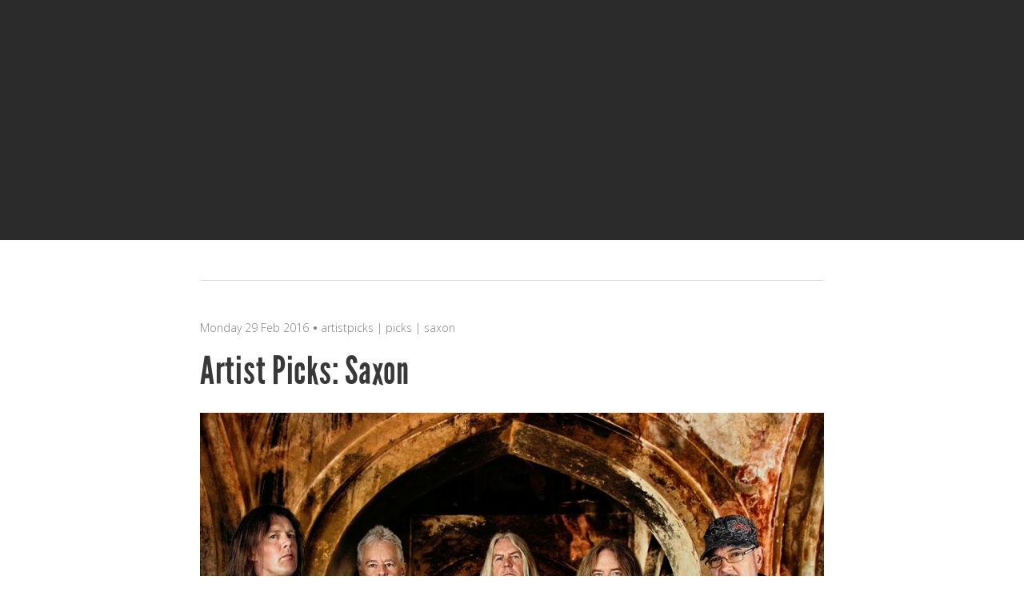

--- FILE ---
content_type: text/html; charset=utf-8
request_url: https://blog.ents24.com/artist-picks-saxon/
body_size: 5086
content:
<!DOCTYPE html>
<html>
<head>

<meta http-equiv="Content-Type" content="text/html" charset="UTF-8" />
<meta http-equiv="X-UA-Compatible" content="IE=edge,chrome=1" />

<title>Artist Picks: Saxon</title>
<link rel="shortcut icon" href="https://blog.ents24.com/content/images/size/w256h256/2019/07/FacebookProfilePicture.png">

<meta name="twitter:site" content="@ents24">

<meta name="twitter:creator" content="">

<meta name="google-site-verification" content="">

<meta property="fb:app_id" content="114633418559428">

<link href='//fonts.googleapis.com/css?family=Noto+Serif:400,700,400italic,700italic|Open+Sans:300,700&amp;subset=latin,latin-ext' rel='stylesheet' type='text/css'>
<link rel="stylesheet" type="text/css" href="https://blog.ents24.com/assets/css/style.css?v=b1bd9d8839" />
<link rel="stylesheet" type="text/css" href="https://blog.ents24.com/assets/css/font-awesome.min.css?v=b1bd9d8839" />
<link rel="stylesheet" type="text/css" href="https://blog.ents24.com/assets/css/league-gothic.css?v=b1bd9d8839" />
<link rel="stylesheet" type="text/css" href="https://blog.ents24.com/assets/css/highlight_railscasts.css?v=b1bd9d8839" />

<meta name="HandheldFriendly" content="True" />
<meta name="MobileOptimized" content="320" />
<meta name="viewport" content="width=device-width, initial-scale=1.0, user-scalable=no" />     
<link rel="icon" href="https://blog.ents24.com/content/images/size/w256h256/2019/07/FacebookProfilePicture.png" type="image/png">
    <link rel="canonical" href="https://blog.ents24.com/artist-picks-saxon/">
    <meta name="referrer" content="no-referrer-when-downgrade">
    
    <meta property="og:site_name" content="Ents24 Blog">
    <meta property="og:type" content="article">
    <meta property="og:title" content="Artist Picks: Saxon">
    <meta property="og:description" content="70s South Yorkshire rock legends Saxon
[https://www.ents24.com/uk/tour-dates/saxon-1] are now into their second
generation of influence, as acts that were influenced by them have grown to
headliner status and in turn passed the baton down again.

We spoke to singer Biff Byford about the rock">
    <meta property="og:url" content="https://blog.ents24.com/artist-picks-saxon/">
    <meta property="og:image" content="https://blog.ents24.com/content/images/size/w1200/2014/12/iStock_000007421894Medium---Copy-1.jpg">
    <meta property="article:published_time" content="2016-02-29T14:03:06.000Z">
    <meta property="article:modified_time" content="2016-03-01T15:25:33.000Z">
    <meta property="article:tag" content="artistpicks">
    <meta property="article:tag" content="picks">
    <meta property="article:tag" content="saxon">
    
    <meta name="twitter:card" content="summary_large_image">
    <meta name="twitter:title" content="Artist Picks: Saxon">
    <meta name="twitter:description" content="70s South Yorkshire rock legends Saxon
[https://www.ents24.com/uk/tour-dates/saxon-1] are now into their second
generation of influence, as acts that were influenced by them have grown to
headliner status and in turn passed the baton down again.

We spoke to singer Biff Byford about the rock">
    <meta name="twitter:url" content="https://blog.ents24.com/artist-picks-saxon/">
    <meta name="twitter:image" content="https://blog.ents24.com/content/images/size/w1200/2014/12/iStock_000007421894Medium---Copy-1.jpg">
    <meta name="twitter:label1" content="Written by">
    <meta name="twitter:data1" content="Adam">
    <meta name="twitter:label2" content="Filed under">
    <meta name="twitter:data2" content="artistpicks, picks, saxon">
    <meta property="og:image:width" content="1200">
    <meta property="og:image:height" content="634">
    
    <script type="application/ld+json">
{
    "@context": "https://schema.org",
    "@type": "Article",
    "publisher": {
        "@type": "Organization",
        "name": "Ents24 Blog",
        "url": "https://blog.ents24.com/",
        "logo": {
            "@type": "ImageObject",
            "url": "https://blog.ents24.com/content/images/2019/07/FacebookProfilePicture-1.png",
            "width": 60,
            "height": 60
        }
    },
    "author": {
        "@type": "Person",
        "name": "Adam",
        "image": {
            "@type": "ImageObject",
            "url": "https://blog.ents24.com/content/images/2019/07/FacebookProfilePicture-2.png",
            "width": 360,
            "height": 360
        },
        "url": "https://blog.ents24.com/author/adam/",
        "sameAs": [
            "http://ents24.com"
        ]
    },
    "headline": "Artist Picks: Saxon",
    "url": "https://blog.ents24.com/artist-picks-saxon/",
    "datePublished": "2016-02-29T14:03:06.000Z",
    "dateModified": "2016-03-01T15:25:33.000Z",
    "keywords": "artistpicks, picks, saxon",
    "description": "\n\n70s South Yorkshire rock legends Saxon\n[https://www.ents24.com/uk/tour-dates/saxon-1] are now into their second\ngeneration of influence, as acts that were influenced by them have grown to\nheadliner status and in turn passed the baton down again.\n\nWe spoke to singer Biff Byford about the rock tours coming up that he&#x27;d\nrecommend. You can see his picks below (and click on their names to see\nforthcoming dates).\n\nCatch Saxon when they play at the mighty Download Festival\n[https://www.ents24.com/uk/",
    "mainEntityOfPage": "https://blog.ents24.com/artist-picks-saxon/"
}
    </script>

    <meta name="generator" content="Ghost 6.13">
    <link rel="alternate" type="application/rss+xml" title="Ents24 Blog" href="https://blog.ents24.com/rss/">
    <script defer src="https://cdn.jsdelivr.net/ghost/portal@~2.56/umd/portal.min.js" data-i18n="true" data-ghost="https://blog.ents24.com/" data-key="30a63ee44eaecb18c6e5843c69" data-api="https://ents24.ghost.io/ghost/api/content/" data-locale="en" crossorigin="anonymous"></script><style id="gh-members-styles">.gh-post-upgrade-cta-content,
.gh-post-upgrade-cta {
    display: flex;
    flex-direction: column;
    align-items: center;
    font-family: -apple-system, BlinkMacSystemFont, 'Segoe UI', Roboto, Oxygen, Ubuntu, Cantarell, 'Open Sans', 'Helvetica Neue', sans-serif;
    text-align: center;
    width: 100%;
    color: #ffffff;
    font-size: 16px;
}

.gh-post-upgrade-cta-content {
    border-radius: 8px;
    padding: 40px 4vw;
}

.gh-post-upgrade-cta h2 {
    color: #ffffff;
    font-size: 28px;
    letter-spacing: -0.2px;
    margin: 0;
    padding: 0;
}

.gh-post-upgrade-cta p {
    margin: 20px 0 0;
    padding: 0;
}

.gh-post-upgrade-cta small {
    font-size: 16px;
    letter-spacing: -0.2px;
}

.gh-post-upgrade-cta a {
    color: #ffffff;
    cursor: pointer;
    font-weight: 500;
    box-shadow: none;
    text-decoration: underline;
}

.gh-post-upgrade-cta a:hover {
    color: #ffffff;
    opacity: 0.8;
    box-shadow: none;
    text-decoration: underline;
}

.gh-post-upgrade-cta a.gh-btn {
    display: block;
    background: #ffffff;
    text-decoration: none;
    margin: 28px 0 0;
    padding: 8px 18px;
    border-radius: 4px;
    font-size: 16px;
    font-weight: 600;
}

.gh-post-upgrade-cta a.gh-btn:hover {
    opacity: 0.92;
}</style>
    <script defer src="https://cdn.jsdelivr.net/ghost/sodo-search@~1.8/umd/sodo-search.min.js" data-key="30a63ee44eaecb18c6e5843c69" data-styles="https://cdn.jsdelivr.net/ghost/sodo-search@~1.8/umd/main.css" data-sodo-search="https://ents24.ghost.io/" data-locale="en" crossorigin="anonymous"></script>
    
    <link href="https://blog.ents24.com/webmentions/receive/" rel="webmention">
    <script defer src="/public/cards.min.js?v=b1bd9d8839"></script>
    <link rel="stylesheet" type="text/css" href="/public/cards.min.css?v=b1bd9d8839">
    <script defer src="/public/member-attribution.min.js?v=b1bd9d8839"></script><style>:root {--ghost-accent-color: #15171A;}</style>

<script>
    (function(i,s,o,g,r,a,m){i['GoogleAnalyticsObject']=r;i[r]=i[r]||function(){
    (i[r].q=i[r].q||[]).push(arguments)},i[r].l=1*new Date();a=s.createElement(o),
    m=s.getElementsByTagName(o)[0];a.async=1;a.src=g;m.parentNode.insertBefore(a,m)
    })(window,document,'script','//www.google-analytics.com/analytics.js','ga');

    ga('create', 'UA-263375-1'); // Paste your Google Analytics ID here.
    ga('send', 'pageview');
</script>
</head>

<body class="post-template tag-artistpicks tag-picks tag-saxon">

<header id="no-cover" class="site-head post-2">
	<div class="vertical">
		<div role='banner' class="header_typesome">
			
			<h1 class="blogtitle_typesome">
			<a title="" href=''>
			
			</a>
			</h1>
		</div>
		
	</div>
	
</header>

<main class="main_typesome" role="main">
<hr class="pause " />

	<article class="article_typesome">
	
		<header class="postheader_typesome">
			<ul>
				<li><time class="date_typesome">Monday 29 Feb 2016</time></li>
				<li class="posttags_typesome"><a href="/tag/artistpicks/">artistpicks</a> | <a href="/tag/picks/">picks</a> | <a href="/tag/saxon/">saxon</a></li>

			</ul>
		
			<h1 class="posttitle_typesome">Artist Picks: Saxon</h1>
	
		</header>
	
		<div class="postcontent_typesome">
			<!--kg-card-begin: markdown--><p><img src="https://blog.ents24.com/content/images/2016/03/7389e6e37db9bcf32a778359fd7e4a13b1dbb3b6-2.jpg" alt="" loading="lazy"></p>
<p>70s South Yorkshire rock legends <strong><a href="https://www.ents24.com/uk/tour-dates/saxon-1?ref=blog.ents24.com">Saxon</a></strong> are now into their second generation of influence, as acts that were influenced by them have grown to headliner status and in turn passed the baton down again.</p>
<p>We spoke to singer Biff Byford about the rock tours coming up that he'd recommend. You can see his picks below (and click on their names to see forthcoming dates).</p>
<p><strong>Catch Saxon when they play at the mighty <a href="https://www.ents24.com/uk/tour-dates/saxon-1?ref=blog.ents24.com">Download Festival</a> this June</strong> - and  prepare with Eagles and Dragons, a 9 x vinyl LP boxset that includes all of their albums from 1991-2009 and comes out on March 18th via Demonmusic.</p>
<hr>
<p><img src="https://blog.ents24.com/content/images/2016/02/86e5a8297673e42e6e56ee6a312a995a775295b1.jpg" alt="" loading="lazy"></p>
<p><strong><a href="https://www.ents24.com/uk/tour-dates/the-quireboys?ref=blog.ents24.com">The Quireboys / Faster Pussycat / Bonafide</a></strong></p>
<p><em>&quot;This is a great package if you're into 90s rock.  Get your bandanas and eyeliner out? We've done shows with these guys and it's always fun.&quot;</em></p>
<p><img src="https://blog.ents24.com/content/images/2016/02/594d23e99f46fd1adf0d3499a434ca5cdaeb4ee7.jpg" alt="" loading="lazy"></p>
<p><strong><a href="https://www.ents24.com/uk/tour-dates/the-cult?ref=blog.ents24.com">The Cult</a></strong></p>
<p><em>&quot;Get to see these guys if you can. I may go if I have time! Iconic rock from the 80s and beyond.&quot;</em></p>
<p><img src="https://blog.ents24.com/content/images/2016/02/9c5d6118340c483e538310dcd7fb2d577680fc5f.jpg" alt="" loading="lazy"></p>
<p><strong><a href="https://www.ents24.com/uk/tour-dates/joe-bonamassa?ref=blog.ents24.com">Joe Bonamassa</a></strong></p>
<p><em>&quot;If you're into modern blues and guitar driven songs with great vocal melodies, then check him out.&quot;</em></p>
<p><img src="https://blog.ents24.com/content/images/2016/02/5ff92abdc8eec8a97c0f6d2d5a33d32d1271cfee.jpg" alt="" loading="lazy"></p>
<p><strong><a href="https://www.ents24.com/uk/tour-dates/blaze-bayley?ref=blog.ents24.com">Blaze Bayley</a></strong></p>
<p><em>&quot;The singer in Wolfsbane who then did a stint in Iron Maiden. I know Blaze and he takes his work seriously - expect a lot of strutting and singing.<br>
A good time will be had.&quot;</em></p>
<p><img src="https://blog.ents24.com/content/images/2016/02/e5d1a7ae60f1eacaed1028d87d6e22c7d9a002dc.jpg" alt="" loading="lazy"></p>
<p><strong><a href="https://www.ents24.com/uk/tour-dates/the-stranglers?ref=blog.ents24.com">The Stranglers</a></strong></p>
<p><em>&quot;Great songs and attitude, a must see for all punk and indie fans.&quot;</em></p>
<p><img src="https://blog.ents24.com/content/images/2016/02/f2a6b9329400c6c8d31c7223d53aa281aad964c0.jpg" alt="" loading="lazy"></p>
<p><strong><a href="https://www.ents24.com/uk/tour-dates/yes-2?ref=blog.ents24.com">Yes</a></strong></p>
<p><em>&quot;Icons of Prog Rock, beautiful songs and arrangements. A must see!&quot;</em></p>
<p><img src="https://blog.ents24.com/content/images/2016/02/95e207b28ba297c6f5f73295f33cfbfadbf7bbea.jpg" alt="" loading="lazy"></p>
<p><strong><a href="https://www.ents24.com/uk/tour-dates/machine-head?ref=blog.ents24.com">Machine Head</a></strong></p>
<p><em>&quot;One of the Nu-Metal bands to come out of the 90s. Some great albums under their belts. They give 100% every night. Get your moshing gear out!&quot;</em></p>
<p><img src="https://blog.ents24.com/content/images/2016/02/cbbe1c8d9c5f8449fee033adb46b4125e1145292.jpg" alt="" loading="lazy"></p>
<p><strong><a href="https://www.ents24.com/uk/tour-dates/the-iron-maidens?ref=blog.ents24.com">The Iron Maidens</a></strong></p>
<p><em>&quot;If you like your Maiden shot on the feminine side then check out these girls from the US of A.&quot;</em></p>
<!--kg-card-end: markdown-->
		</div>
	
		<div class="back_typesome">
			<p class="go-back"><a class="fa fa-long-arrow-left" href=""><span>Back</span></a></p>
			<p class="nav"><a class="fa fa-long-arrow-up" href=""><span>Back to top</span></a></p>
		</div>

		
	<footer class="postfooter_typesome">

		<div class="authorimage_typesome" style="background-image: url(https://blog.ents24.com/content/images/2019/07/FacebookProfilePicture-2.png)"></div>
		<div class="author_typesome">
			<ul>
				<li><h4 class="authorname_typesome"><a href="/author/adam">Adam</a></h4></li>
				<li><h5 class="authordata_typesome">Bristol</h5></li>
				<li><h5 class="authordata_typesome"><a href="http://ents24.com">http://ents24.com</a></h5></li>
			</ul>
				<p class="authorbio_typesome"></p>
		</div>
		
		<section class="sharepost_typesome">
			<h4>Share this:</h4>
			<a class="fa fa-twitter-square" target="_blank" href="http://twitter.com/share?text=&url=https://blog.ents24.com/author/adam/"><span class="hidden_typesome">Twitter</span></a>
			<a class="fa fa-facebook-square" target="_blank" href="http://www.facebook.com/sharer.php?u=https://blog.ents24.com/author/adam/"><span class="hidden_typesome">Facebook</span></a>
			<a class="fa fa-google-plus-square" target="_blank" href="https://plus.google.com/share?url=https://blog.ents24.com/author/adam/"><span class="hidden_typesome">Google+</span></a>
		</section>

	</footer>
	
	</article>
	
</main>

<footer class="footer_typesome">
	<div class="main_typesome">
	<ul>
		<li><span class="tooltip">Subscribe!</span><a class="fa fa-rss" target="_blank" href="/rss/"></a></li>
		<li><span class="tooltip">Twitter</span><a class="fa fa-twitter" href="https://www.twitter.com/ents24"></a></li>
		<li><span class="tooltip">Facebook</span><a class="fa fa-facebook" href="https://www.facebook.com/ents24"></a></li>
		<li><span class="tooltip">Google</span><a class="fa fa-google-plus" href="https://plus.google.com/+ents24"></a></li>	
	</ul>
		<hr />
		<p>All content copyright <a href="https://www.ents24.com"></a> &copy; 2026&bull; All rights reserved.</p>
		<p>Theme based on Typesome by <a href="http://golem.io">golem.io</a> &bull; Published with <a class="icon-ghost" href="http://tryghost.org" target="_blank">Ghost</a></p>
	</div>
</footer>
	
<!-- You can safely delete this line if your theme does not require jQuery -->
<script type="text/javascript" src="https://code.jquery.com/jquery-1.11.3.min.js"></script>
<script type="text/javascript">
    (function(h,o,t,j,a,r){
        h.hj=h.hj||function(){(h.hj.q=h.hj.q||[]).push(arguments)};
        h._hjSettings={hjid:348699,hjsv:5};
        a=o.getElementsByTagName('head')[0];
        r=o.createElement('script');r.async=1;
        r.src=t+h._hjSettings.hjid+j+h._hjSettings.hjsv;
        a.appendChild(r);
    })(window,document,'//static.hotjar.com/c/hotjar-','.js?sv=');
    $.ajax({
        url: '//fluidsurveys-com.fs.cm/media/static/survey-prompts.js',
        dataType: 'script',
        cache: true, // otherwise will get fresh copy every page load
        success: function() {
            var FSPROMPT = new SurveyPrompt({
                id: 13273,
                href: 'https://fluidsurveys.com/s/Ents24_Desktop/prompt/13273/',
                "$": jQuery,
                cookie: 'FSPrompt-13273'
            }).setup();
            jQuery.noConflict(true);
        }
    });
</script>

<script type="text/javascript" src="https://blog.ents24.com/assets/js/jquery.fitvids.js?v=b1bd9d8839"></script>
<script type="text/javascript" src="https://blog.ents24.com/assets/js/highlight.pack.js?v=b1bd9d8839"></script>
<script type="text/javascript" src="//apis.google.com/js/plusone.js"></script>
<script type="text/javascript" src="https://blog.ents24.com/assets/js/index.js?v=b1bd9d8839"></script>

</body>
</html>

--- FILE ---
content_type: text/css; charset=UTF-8
request_url: https://blog.ents24.com/assets/css/style.css?v=b1bd9d8839
body_size: 4984
content:
/* ==========================================================================
   								Table of Contents
========================================================================== */

/*

    0.  Includes
    1.  Basics
    2.  Utilities
    3.  General
    4.  Articles
    5.  Third Party Elements
    6.  Pagination
    7.  Footer
    8.  Single Post - post.hbs
    9.  Third Party Elements -> post.hbs
   10.  Comments - Disqus
   11.  Author Page    
   12.  Media Queries (Tablet)
   13.  Media Queries (Phone)

 */
 
 /* ==========================================================================
   					            0. Includes 
   ========================================================================== */

@import url(normalize.css);

 /* ==========================================================================
   					1. Basics - Setting up some base styles
   ========================================================================== */

html {
	height: 100%;
    max-height: 100%;
    font-size: 62.5%;
	}

body {
	height: 100%;
    max-height: 100%;
    font-family: 'Noto Serif', serif;
    font-size: 2.0rem;
    line-height: 1.6em;
    color: #383838;
	background: #fff;
	}
	
h1, h2, h3, h4, h5, h6 {
	font-family: 'League Gothic', sans-serif;
	font-weight: 400;
	text-rendering: optimizelegibility;
	line-height: 1;
	letter-spacing: 0.015em;
	}	
	
::-moz-selection {
    color: #222;
    background: #D6EDFF;
    text-shadow: none;
	}

::selection {
    color: #222;
    background: #D6EDFF;
    text-shadow: none;
	}

h1 { font-size: 4.8rem; }

h2 { font-size: 3.8rem; }

h3 { font-size: 3.2rem; }

h4 { font-size: 2.8rem; }

h5 { font-size: 2.2rem; }

h6 { font-size: 1.8rem; }

a {
    color: #383838;
    transition: all ease 0.3s;
	}
	
a:visited { outline: none; }

a:hover {
    color: #5BA4E5;
	}	
		
a:active { outline: none; }	
	
a:focus { outline: none; }

h1 a, h2 a, h3 a,
h4 a, h5 a, h6 a {
    color: #383838;
	}

p, ul, ol, dl {
    margin: 1.6em 0;
	}

ol ol, ul ul,
ul ol, ol ul {
    margin: 0.4em 0;
	}

dl dt {
    float: left;
    width: 180px;
    overflow: hidden;
    clear: left;
    text-align: right;
    text-overflow: ellipsis;
    white-space: nowrap;
    font-weight: bold;
    margin-bottom: 1em
	}

dl dd {
    margin-left: 200px;
    margin-bottom: 1em
	}

hr {
    display: block;
    height: 1px;
    border: 0;
    border-top: 1px solid #efefef;
    margin: 3.2em 0;
    padding: 0;
	}

img {
    border: 0;
}	

.postcontent_typesome img {
	display: block;
	max-width: 100%;
	height: auto;
	margin: 0 auto;
    padding: 0.6em 0;
	} 
	
blockquote {
    -moz-box-sizing: border-box;
    box-sizing: border-box;
    margin: 1.6em 0 1.6em -2.2em;
    padding: 0 0 0 1.6em;
    border-left: #4a4a4a 0.4em solid;
	}

blockquote p {
    margin: 0.8em 0;
    font-style: italic;
	}

blockquote small {
    display: inline-block;
    margin: 0.8em 0 0.8em 1.5em;
    font-size:0.9em;
    color: #ccc;
	}

blockquote small:before { content: '\2014 \00A0'; }

blockquote cite {
    font-weight:bold;
	}

blockquote cite a { font-weight: normal; }

mark {
    background-color: #ffc336;
	}

code, tt {
    padding: 1px 3px;
    font-family: Inconsolata, monospace, sans-serif;
    font-size: 0.85em;
    white-space: pre-wrap;
    border: 1px solid #E3EDF3;
    background: #F7FAFB;
    border-radius: 2px;
	}

pre {
    -moz-box-sizing: border-box;
    box-sizing: border-box;
    margin: 1.6em 0;
    border: 1px solid #E3EDF3;
    width: 100%;
    padding: 10px;
    font-family: Inconsolata, monospace, sans-serif;
    font-size: 0.9em;
    white-space: pre;
    overflow: auto;
    background: #F7FAFB;
    border-radius: 3px;
	}

pre code, tt {
    font-size: inherit;
    white-space: -moz-pre-wrap;
    white-space: pre-wrap;
    background: transparent;
    border: none;
    padding: 0;
	}

kbd {
    display: inline-block;
    margin-bottom: 0.4em;
    padding: 1px 8px;
    border: #ccc 1px solid;
    color: #666;
    text-shadow: #fff 0 1px 0;
    font-size: 0.9em;
    font-weight: bold;
    background: #f4f4f4;
    border-radius: 4px;
    box-shadow: 
        0 1px 0 rgba(0, 0, 0, 0.2), 
        0 1px 0 0 #fff inset;
	}

table {
    -moz-box-sizing: border-box;
    box-sizing: border-box;
    margin: 1.6em 0;
    width:100%;
    max-width: 100%;
    background-color: transparent;
	}

table th,
table td {
    padding: 8px;
    line-height: 20px;
    text-align: left;
    vertical-align: top;
    border-top: 1px solid #efefef;
	}

table th { color: #000; }

table caption + thead tr:first-child th,
table caption + thead tr:first-child td,
table colgroup + thead tr:first-child th,
table colgroup + thead tr:first-child td,
table thead:first-child tr:first-child th,
table thead:first-child tr:first-child td {
    border-top: 0;
	}

table tbody + tbody { border-top: 2px solid #efefef; }

table table table { background-color: #fff; }

table tbody > tr:nth-child(odd) > td,
table tbody > tr:nth-child(odd) > th {
    background-color: #f6f6f6;
	}

table.plain tbody > tr:nth-child(odd) > td,
table.plain tbody > tr:nth-child(odd) > th {
   background: transparent;
	}

iframe, .fluid-width-video-wrapper {
    display: block;
    margin: 1.6em 0;
	}

/* When a video is inside the fitvids wrapper, drop the
margin on the iframe, cause it breaks stuff. */
.fluid-width-video-wrapper iframe, .fb_iframe_widget iframe {
    margin: 0;
	}


/* ==========================================================================
   								2. Utilities
   ========================================================================== */

.hidden_typesome {
	text-indent: -99999px;
    visibility: hidden;
    display: none;
	}
		
.vertical {
    display: table-cell;
    vertical-align: middle;
	}

/* =========================================================================
   					3. General - The main styles for the the theme 
   ========================================================================== */
  
.site-head {height: 500px;}
#site-head {height: 300px;}

.site-head, #site-head {
	position: relative;
	display: table; 
	width: 100%;
	margin-bottom: 6rem;
	text-align: center;
	color: #fff;
	background: #2B2B2B no-repeat center center;
	background-size: cover;
	}

.site-head:before, #site-head:before {
	content: "";
	display: block; 
	position: absolute;
	width: 100%;
	height: 100%;
	background-image: -o-linear-gradient(-90deg, rgba(43,43,43,0.20) 0%, rgba(43,43,43,0.50) 100%) ;
	background-image: -moz-linear-gradient(-90deg, rgba(43,43,43,0.20) 0%, rgba(43,43,43,0.50) 100%);
	background-image: -webkit-linear-gradient(-90deg, rgba(43,43,43,0.20) 0%, rgba(43,43,43,0.50) 100%);
	background-image: -ms-linear-gradient(-90deg, rgba(43,43,43,0.20) 0%, rgba(43,43,43,0.50) 100%);
	background-image: linear-gradient(-180deg, rgba(43,43,43,0.20) 0%, rgba(43,43,43,0.50) 100%);	
	} 

.header_typesome {
	position: relative;
	margin: 3rem auto;
	width: 80%;
	max-width: 700px;
    display: block;
	}

    /* Logo */

 .logo_typesome img {
	display: block;
	height: 90px;
    width: 90px;
	margin: 0 auto;
	border-radius: 5px;
	border: 3px solid #fff;
	-moz-box-shadow:    0px 2px 4px 0px rgba(0,0,0,0.5);
	-webkit-box-shadow: 0px 2px 4px 0px rgba(0,0,0,0.5);
	box-shadow:         0px 2px 4px 0px rgba(0,0,0,0.5);
	}	
	
.blogtitle_typesome {
	margin: 2rem 0 2rem;
	}

.blogtitle_typesome a,  #site-head .header_typesome .blogtitle_typesome a {
	font-family: 'League Gothic', sans-serif;
	font-weight: 400;
	font-size: 4.8rem;
	color: #fff; 
	text-shadow: 2px 2px 0px #000;
	text-decoration: none;
	}
 
.blogdescription_typesome {
	font-family: 'Noto Serif', serif;
	font-size: 1.6rem;
	color: #eee;
	line-height: 1.4;
	text-shadow: 1px 1px 2px #000;
	width: 70%;
	margin: 0 auto;
	text-rendering: optimizelegibility;
	}

.blogdescription_typesome a {
	color: #fff;
}
.blogdescription_typesome a:hover {
	color: #5ba4e5;
}
/* ==========================================================================
   								4. Articles
   ========================================================================== */

.main_typesome {
	width: 80%;
	max-width: 780px;
	margin: 0 auto;
	}
	 	
.article_typesome {
	margin-bottom: 6rem;
	}
	
.postheader_typesome ul {
	margin: 0;
	padding: 0;
	}

.author-thumb_typesome {
    width: 28px;
    height: 28px;
    border-radius: 10%;
    vertical-align: bottom;
    margin-right: 0.5rem;
}
	
.postheader_typesome ul li {
	padding: 0;
	margin: 0;
	display: inline-block;
	}
	
.date_typesome, .posttags_typesome, .posttags_typesome a, .name-thumb_typesome a {
	font-family: 'Open Sans', sans-serif;
	font-weight: 300;
	font-size: 1.4rem;
	color: #7F7F7F;
    text-decoration: none;
	}

.posttags_typesome a:hover, .name-thumb_typesome a:hover  {
    text-decoration: underline;
    color: #5BA4E5;
}
	
.posttags_typesome:before, .date_typesome:not(:first-child):before, .postheader_typesome ul li:nth-child(3):before {
	content:" • ";
	font-weight: 700;
  color: #7F7F7F;
  font-family: 'Open Sans', sans-serif;
  font-size: 1.4rem;
	}
	
	/* Post title */

.posttitle_typesome {
	padding: 1rem 0 1.2rem;
	margin: 0;
	line-height: 1.2em;
	}

.posttitle_typesome a {
	font-family: 'League Gothic', sans-serif;
	font-weight: 400;
	color: #383838;
	text-decoration: none;
	}

.posttitle_typesome a:hover {
	color: #5BA4E5;
	}

	/* Post content */
	
.postcontent_typesome {
	font-family: 'Noto Serif', serif;
	font-size: 1.8rem;
	color: #383838;
	line-height: 1.5;
	padding-bottom: 2rem;
	}
	
.postcontent_typesome p:first-child {
	margin: 0;
	padding: 0;
	}	


/* ==========================================================================
   								5. Third Party Elements
   ========================================================================== */
/* Ghost 2.0 Image & Gallery Styles */
.kg-width-wide .kg-image {
    max-width: 1040px;
}

.kg-width-full .kg-image {
    max-width: 100vw;
}

.kg-width-full {}

.kg-image-card,
.kg-gallery-card {
    margin: 0 0 1.5em;
}

.kg-image-card figcaption,
.kg-gallery-card figcaption {
    margin: -1.0em 0 1.5em;
}

.kg-gallery-container {
    display: flex;
    flex-direction: column;
    margin: 1.5em auto;
    max-width: 1040px;
    width: 100vw;
}
 .kg-gallery-row {
    display: flex;
    flex-direction: row;
    justify-content: center;
}
 .kg-gallery-image img {
    display: block;
    margin: 0;
    width: 100%;
    height: 100%;
}
 .kg-gallery-row:not(:first-of-type) {
    margin: 0.75em 0 0 0;
}
 .kg-gallery-image:not(:first-of-type) {
    margin: 0 0 0 0.75em;
}
.excerptfooter_typesome {
	width: 100%;
	border-bottom: 1px solid #ddd;
	position: relative;
	font-family: 'Open Sans', sans-serif;
	font-weight: 700;
	font-size: 1.6rem;
	color: #383838; 
	}

.read_typesome {
	padding-top: 1rem;
	padding-bottom: 1.4rem;
	}
	
.read_typesome span:before {
	content:" • ";
	}

.share_typesome {
	position: absolute;
	right: 0;
	top: 1rem;
	overflow: hidden;	
	}
	
.share_typesome h4 {
	font-family: 'Open Sans', sans-serif;
	font-size: 1.6rem;
	color: #7F7F7F;
	float: left;
	padding-top: 1rem;
	margin-top: 0;	
	}
	
.share_typesome a {
	font-size: 2rem;
	color: #ddd;
	text-decoration: none;
	margin-left: 0.3rem;
	padding-top: 0.8rem;
	}

.share_typesome a:hover {
	color: #383838;
	}

 /* ==========================================================================
   	        6. Pagination - Tools to let you flick between pages
   ========================================================================== */

.pagination {
	font-family: 'Open Sans', sans-serif;
	font-weight: 300;
	font-size: 1.4rem;		
	position: relative;
	padding-bottom: 10rem;
	margin: 0 auto;
	width: 100%;
	max-width: 780px;
	text-align: center;
	}
	
.pagination a { 
	color: #7F7F7F;
	text-decoration: none;
	 }

.newer-posts, .older-posts  {
	display: inline-block;
	border-radius: 4px;
	border: 2px solid #ddd;
	padding: 0.8rem 2.5rem;
	position: absolute;	
	max-width: 100%;
	transition: border-color ease-out 0.4s, color ease-out 0.4s;
	}
		
.older-posts:hover,
.newer-posts:hover {
    border-color: #7F7F7F;
	}

.older-posts { right: 0; }
.newer-posts { left: 0; }

.older-posts span { padding-left: 5px; }
.newer-posts span {	padding-right: 5px; }

.page-number {
	color: #7F7F7F;
	display: inline-block;
	margin: 1.4rem auto;		
	}
	
 /* ==========================================================================
   					7. Footer - The bottom of every page
   ========================================================================== */

.footer_typesome {
	background: #2B2B2B;
	width: 100%;
	}
	
.footer_typesome .main_typesome {
	padding: 6rem 0;
	}	
	
.footer_typesome ul {
	display: table;
	border-spacing: 20px 0;
	border-collapse: separate;
	margin: 0 auto;
	position: relative;
	padding: 0;
	}
	
.footer_typesome ul li {
	padding: 0;
	display: table-cell;
	vertical-align: middle;
	text-align: center;
	width: 32px;
	height: 32px;
	border-radius: 15%;
	background: #383838;
	-moz-box-shadow:    0px 0px 4px 0px rgba(0,0,0,0.20);
	-webkit-box-shadow: 0px 0px 4px 0px rgba(0,0,0,0.20);
	box-shadow:         0px 0px 4px 0px rgba(0,0,0,0.20);
	}
	
.footer_typesome ul:last-child {
	border-spacing: 0;
	}
	
.footer_typesome ul li a {
	line-height: 2.2em;
	color: #bbb;
	text-decoration: none;
	font-size: 1.6rem;
	width: 32px;
	height: 32px;
	}
	
.footer_typesome ul li:hover {
     -webkit-box-shadow: 0 1px 4px rgba(0,0,0,1);
   -moz-box-shadow: 0 1px 4px rgba(0,0,0,1);
        box-shadow: 0 1px 4px rgba(0,0,0,1);
   -webkit-transition:box-shadow 0.25s;
   -moz-transition:box-shadow 0.25s;
     -o-transition:box-shadow 0.25s;
        transition:box-shadow 0.25s;
		}
.footer_typesome ul li a:hover {
	color: #fff;
	}
		
    /* Tooltip */

.tooltip {
	border-spacing: 0;
	display: none;
    padding: 4px 8px 5px 8px;
    position: absolute;
	width: 5rem;
	margin-left: -18px;
    top: -50px;
    color: #fff;
	font-family: 'Open Sans', sans-serif;
	font-weight: 700;  
    font-size: 1rem;
    line-height: 1em;
    text-align: center;
    background: #202020;
    border-radius: 5px;
	}
	
	/* The little chiclet arrow under the tooltip, pointing down */

.tooltip:after {
    content: "";
    border-width: 5px 5px 0 5px;
    border-style: solid;
    border-color: #202020 transparent;
    display: block;
    position: absolute;
    bottom: -4px;
    left: 50%;
    margin-left:-5px;
    z-index: 220;
    width: 0;
	opacity: 0;
	}

/* On hover, show the tooltip! */

.footer_typesome ul li:hover .tooltip {
    display: inline-table;
    opacity: 1;
    top: -33px;
	}

.footer_typesome ul li:hover .tooltip:after {
    opacity: 1;
    }
	 
.footer_typesome hr {
	background: #383838;
	height: 1px;
	border-top: 1px #202020 solid;	
	width: 35%;
	margin: 2.4rem auto;
	}

.footer_typesome .main_typesome p {
	text-align: center;
	font-family: 'Open Sans', sans-serif;
	font-weight: 300;
	font-size: 1.4rem;
	color: #bbb;
	line-height: 1.4em;
	text-shadow: 0px 1px 0px #000;
	margin: 0;
	}

.footer_typesome .main_typesome p a {
	text-decoration: none;
	font-family: 'Open Sans', sans-serif;
	font-weight: 700;
	color: #bbb;
	}
	
.footer_typesome .main_typesome p a:hover {
	color: #fff;
	}

 /* ==========================================================================
   					8. Single Post - When you click on an individual post
   ========================================================================== */
	
    /* Article Header */

.post-2 {
    margin-bottom: 5rem;
    height: 300px;
}

.post-2:before {
	content: "";
	display: none;  
}

.post-2 .header_typesome .logo_typesome img {
    box-shadow: none;
}

.post-2 .header_typesome .blogtitle_typesome {
    margin: 3.5rem 0;

}

.main_typesome .pause {
    width: 100%;
    max-width: 780px;
    border: none;
    margin: 0 auto 4rem;
    border-top: 1px solid #ddd;
}

.remove {
    display: none !important;
}

.back_typesome {
	text-decoration: none;
	overflow: hidden;
	position: relative;
	}

.back_typesome p {
	margin: 0 0 1rem;
	}

.back_typesome a {
	color: #7F7F7F;
	font-size: 1.4rem;
	text-decoration: none;
	padding-bottom: 2px;
	border-bottom: 1px #7F7F7F dotted;
	}

.back_typesome a:hover {
	color: #383838;
	}

.go-back {
	float: left;
	}
	
.nav {
	float: right;
	}
	
.back_typesome span {
	margin-left: 0.5rem;
	font-family: 'Open Sans', sans-serif;
	font-weight: 300;
	}
	
/* Article Footer */	
.postfooter_typesome {
	width: 100%;
    max-width: 780px;
    margin: 1rem auto;
	max-width: 100%;
	border-top: 2px #f6f6f6 solid;
	display: -webkit-box;
    display: -moz-box;
    display: -ms-flexbox;
    display: -webkit-flex;
    display: flex;
	flex-direction: row;
    justify-content: flex-start;
	padding: 1.5rem 0 0;
	}
	
/* Author Image */
.authorimage_typesome {
    background-repeat: no-repeat;
    background-size: cover;
	border: 4px solid #f4f4f4;
	border-radius: 6px;
	display: block;
    height: 90px;
	width: 90px;
	margin: 0.4rem 2.5rem 0 0;	
	}

.author_typesome {
	flex: 3;
	width: 60%;
	font-family: 'Open Sans', sans-serif;
	font-weight: 700;
	line-height: 0;
	color: #383838;
	font-size: 1.4rem;
	border-right: 1px #f6f6f6 solid;
	}
	
.author_typesome ul {
	margin: 0;
	padding: 1.2rem 0 0;
	}
	
.author_typesome ul li {
	 display: inline-block;
	 margin: 0;
	 padding: 0.5rem 0;
	}
	
/* Author Name*/
.author_typesome ul li h4 {
	font-family: 'Open Sans', sans-serif;
	font-size: 1.4rem;
	margin: 0;
	padding: 0
	}	

.author_typesome ul li h4 a {
    text-decoration: none;
}
	
/* Author Address, Website */
.author_typesome ul li h5 {
	margin: 0;
	padding: 0;
	}

.authordata_typesome {
	font-size: 1.4rem;
	color: #7F7F7F;
	font-family: 'Noto Serif', serif;
	font-weight: 400; 
	font-style: italic;
	}
		
.authordata_typesome a {
	color: #7F7F7F;
	}
	
.authordata_typesome a:hover {
	color: #5BA4E5;
	}
		
.authordata_typesome:before {
	content: " • ";
	font-weight: 300;
	color: #7F7F7F;
	}	
	
/* Author Bio */
.authorbio_typesome {
	font-family: 'Noto Serif', serif;
	font-weight: 400; 
	font-size: 1.4rem;
	margin: 0;
	padding: 1.2rem 1rem 0 0;
	line-height: 1.4;
	color: #7F7F7F;
	}

 /* ==========================================================================
   					9. Third Party Elements -> post.hbs
   ========================================================================== */	

.postfooter_typesome .sharepost_typesome  {
	width: 20%;
	margin: 1.7rem auto;
	padding: 0; 
	text-align: center;
	}

.postfooter_typesome .sharepost_typesome h4 {
	font-family: 'Open Sans', sans-serif;
	font-weight: 700;
	font-size: 1.4rem;
	color: #383838;
	padding: 0;
	margin: 0 auto;
	text-align: center;
	}
	
.postfooter_typesome .sharepost_typesome a {
	font-size: 2.2rem;
	color: #ddd;
	text-decoration: none;
	margin: 1.5rem auto;
	padding-right: 0.5rem;
	text-align: center;
	}

.postfooter_typesome .sharepost_typesome a:last-child {
	margin: 0; 
	padding: 0;
	}

.postfooter_typesome .sharepost_typesome a:hover {
	color: #383838;
	}
	
 /* ==========================================================================
   					10. COMMENTS - Disqus
   ========================================================================== */

.fb_comments_typesome {
	margin: -30px -2px 20px 0;
	border: 1px solid #ccc;
}

.cmd_typesome {
	height: 6rem;
	max-width: 780px;
	width: 100%;
	text-align: center;
	font-family: 'Open Sans', sans-serif;
	font-weight: 700;
	color: #7F7F7F;
	font-size: 1.4rem;
	border-radius: 4px;
	border: 2px solid #ddd;	
	transition: border ease 0.3s;
	margin: 0 0 5rem;
	padding: 0;
	background: none;
	transition: background-color ease-in 0.3s, border-color ease-out 0.4s, color ease-out 0.4s;
	}		
	
.cmd_typesome:hover {
	border-color: #7F7F7F;
	color: #fff;
	background: #7F7F7F;
	}

 /* ==========================================================================
   					            11. Author Page
   ========================================================================== */

    /* Logo */

 .site-head .authorimage_typesome {
	display: block;
	height: 90px;
    width: 90px;
	margin: 0 auto;
	border-radius: 6px;
    background-size: cover;
	border: 3px solid #fff;
	-moz-box-shadow:    0px 2px 4px 0px rgba(0,0,0,0.5);
	-webkit-box-shadow: 0px 2px 4px 0px rgba(0,0,0,0.5);
	box-shadow:         0px 2px 4px 0px rgba(0,0,0,0.5);
	}

.site-head h5, .site-head h5 a {
    display: inline-block;
    color: #fff;
    text-shadow: 1px 1px 2px #000;
    text-decoration: none;
}

.site-head .authordata_typesome:before {
    display: none;
}

.site-head h5 {
    margin: 2.4rem 1rem;
}

.site-head h5 i {
    margin-right: 0.6rem;
}

.site-head h5 a:hover {
    text-decoration: underline;
    color: #fff;
}

.back_typesome .go-home {
    margin-bottom: 5rem;
}

	
/* ==========================================================================
  							12. Media Queries - Tablet
   ========================================================================== */
   
  @media only screen and (max-width: 900px) {
	   
	 blockquote {
        margin-left: 0;
    	}
		
	.site-head {
       	min-height: 280px;
		}
		
	.blogtitle_typesome a, #site-head .header_typesome .blogtitle_typesome a {
        font-size: 4rem;
        letter-spacing: -1px;
        line-height: 1.1;
    }

    .blogdescription_typesome {
        font-size: 1.7rem;
        line-height: 1.5em;
    }
	
	.posttitle_typesome {
		font-size: 3.5rem;
	}
		
	.postcontent_typesome {
		font-size: 1.8rem;
	}

    h1 {
        font-size: 3.5rem;
        text-indent: -2px;
    }

    h2 {
        font-size: 3rem;
    }

    h3 {
        font-size: 2.8rem;
    }

    h4 {
        font-size: 2.4rem;
    }
	
	.share_typesome a {
		padding-left: 1rem;
		}
	
	.author_typesome {
		max-width: 50%;
		}
		
    .postfooter_typesome .sharepost_typesome {
		width: 20%;
		   }
		   
	.postfooter_typesome .sharepost_typesome h4 {
		margin: 0 auto 10%;
		}
		   
	.postfooter_typesome .sharepost_typesome a {
		padding: 0 5% 0 0;
		margin: 0.5rem 0 0;
		}
  }
	
/* ==========================================================================
   					13. Media Queries - Phone
   ========================================================================== */
 
   @media all and (max-width: 600px) {
	   
	   .site-head, #site-head {
			max-height: 100%;
			margin-bottom: 3rem;
			width: 100%;
		}
		
		.main_typesome {
			width: 94%;
			}
	   
	   .blogtitle_typesome a, #site-head .header_typesome .blogtitle_typesome a {
           font-size: 3rem;
           letter-spacing: -1px;
           margin: 2rem auto;
    	}

    	.blogdescription_typesome {
			font-size: 1.5rem;
			line-height: 1.5em;
			width: 90%;
    	}
		.posttitle_typesome {
			font-size: 3.5rem;
		}
		
		.postcontent_typesome {
			font-size: 1.8rem;
		}

		h1, h2 {
			font-size: 3rem;
			letter-spacing: -1px;
			line-height: 1.1em;
		}

		h3 {
			font-size: 2.8rem;
		}
	
		h4 {
			font-size: 2.3rem;
		}
		
		.posttitle_typesome {
			font-size: 2.8rem;
		}
			
		.postcontent_typesome {
			font-size: 1.6rem;
		}
		
		.postheader_typesome ul {
			line-height: 1.8;
			}
       
       .author-thumb_typesome {
            vertical-align: middle;
           margin-bottom: 0.2rem;
        }
       
        .postheader_typesome ul .date_typesome, .postheader_typesome ul .posttags_typesome {
            display: block;
        }
		
		.date_typesome, .readtime_typesome, .posttags_typesome a, .name-thumb_typesome a  {
			font-size: 1.2rem;
			line-height: 1.2;
			padding: 0;
			margin: 0;
			}
		
		.excerptfooter_typesome {
			height: 10rem;
			margin: 0 auto;
			text-align: center;
			border-top: 1px solid #ddd;
			}
		
		.share_typesome {
			display: inline-block;
			width: 100%;
			top: 4rem;
			text-align: center;
			}	
		
		.share_typesome h4 {
			display: none;
			}
		
		.share_typesome a {
			margin: 0;
			padding: 2rem 1rem 0;
			font-size: 2.5rem;
			}
		
		.pagination {
			padding: 2rem 0 5rem;
			width: 100%;
			text-align: center;	
			}
		
		.newer-posts, .older-posts {
			position: static;
			}
			
		.page-number {
			display: block;}
		
		.postfooter_typesome {
			display: block;
			}
         
       .postfooter_typesome .sharepost_typesome a:last-child {
            margin: 0 0.8rem; 
            padding: 0;
            }
			
		.authorimage_typesome {
			display: none;
			}
		
		.author_typesome {
			display: block;
			border-right: none;
			margin: 0 auto;
			width: 100%;
			max-width: 600px;
			text-align: center;
			}
		
		.authorbio_typesome {
			padding: 1rem 0 0;
			margin: 0 auto;
			text-align: center;
			}
		
		.postfooter_typesome .sharepost_typesome {
			display: block;
			margin: 3rem auto;
			width: 100%;
			text-align: center;
			padding: 0;
			}
		.postfooter_typesome .sharepost_typesome h4 {
			padding: 0;
			margin: 0 0 1.5rem 0;
			}	
		
		.postfooter_typesome .sharepost_typesome a {
			padding: 0;
			margin: 0 0.8rem;
			font-size: 2.5rem;
			}
		
		.article_typesome {
			margin-bottom: 4rem;
			}
		}


--- FILE ---
content_type: application/javascript; charset=UTF-8
request_url: https://blog.ents24.com/assets/js/index.js?v=b1bd9d8839
body_size: 281
content:
/**
 * Main JS file for Casper behaviours
 */

/*globals jQuery, document */
(function ($) {
    "use strict";

    $(document).ready(function(){

        $(".postcontent_typesome").fitVids();

        function casperFullImg() {
            $("img").each( function() {
                var contentWidth = $(".postcontent_typesome").outerWidth(); // Width of the content
                var imageWidth = $(this)[0].naturalWidth; // Original image resolution

                if (imageWidth >= contentWidth) {
                    $(this).addClass('full-img');
                } else {
                    $(this).removeClass('full-img');
                }
            });
        };

        casperFullImg();
        $(window).smartresize(casperFullImg);

    });

}(jQuery));

(function($,sr){

  // debouncing function from John Hann
  // http://unscriptable.com/index.php/2009/03/20/debouncing-javascript-methods/
  var debounce = function (func, threshold, execAsap) {
      var timeout;

      return function debounced () {
          var obj = this, args = arguments;
          function delayed () {
              if (!execAsap)
                  func.apply(obj, args);
              timeout = null;
          };

          if (timeout)
              clearTimeout(timeout);
          else if (execAsap)
              func.apply(obj, args);

          timeout = setTimeout(delayed, threshold || 100);
      };
  }
  // smartresize 
  jQuery.fn[sr] = function(fn){  return fn ? this.bind('resize', debounce(fn)) : this.trigger(sr); };

})(jQuery,'smartresize');

hljs.initHighlightingOnLoad();